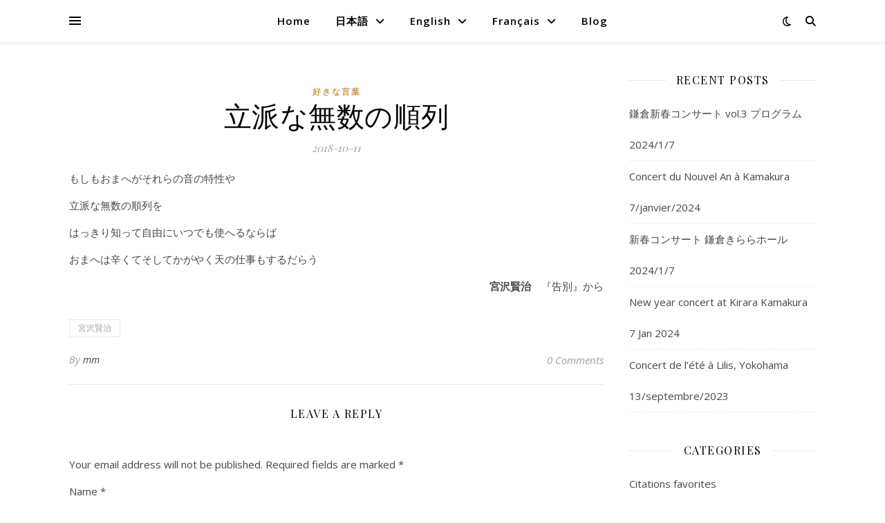

--- FILE ---
content_type: text/html; charset=UTF-8
request_url: http://motoyamiyauchi.wanote.org/%E7%AB%8B%E6%B4%BE%E3%81%AA%E7%84%A1%E6%95%B0%E3%81%AE%E9%A0%86%E5%88%97/
body_size: 12004
content:
<!DOCTYPE html>
<html lang="en-US">
<head>
	<meta charset="UTF-8">
	<meta name="viewport" content="width=device-width, initial-scale=1.0" />
	<link rel="profile" href="https://gmpg.org/xfn/11">

<title>立派な無数の順列 &#8211; Motoya Miyauchi　宮内基弥</title>
<meta name='robots' content='max-image-preview:large' />
<link rel='dns-prefetch' href='//fonts.googleapis.com' />
<link rel="alternate" type="application/rss+xml" title="Motoya Miyauchi　宮内基弥 &raquo; Feed" href="http://motoyamiyauchi.wanote.org/feed/" />
<link rel="alternate" type="application/rss+xml" title="Motoya Miyauchi　宮内基弥 &raquo; Comments Feed" href="http://motoyamiyauchi.wanote.org/comments/feed/" />
<link rel="alternate" type="application/rss+xml" title="Motoya Miyauchi　宮内基弥 &raquo; 立派な無数の順列 Comments Feed" href="http://motoyamiyauchi.wanote.org/%e7%ab%8b%e6%b4%be%e3%81%aa%e7%84%a1%e6%95%b0%e3%81%ae%e9%a0%86%e5%88%97/feed/" />
<script type="text/javascript">
window._wpemojiSettings = {"baseUrl":"https:\/\/s.w.org\/images\/core\/emoji\/14.0.0\/72x72\/","ext":".png","svgUrl":"https:\/\/s.w.org\/images\/core\/emoji\/14.0.0\/svg\/","svgExt":".svg","source":{"concatemoji":"http:\/\/motoyamiyauchi.wanote.org\/wp-includes\/js\/wp-emoji-release.min.js?ver=6.3.7"}};
/*! This file is auto-generated */
!function(i,n){var o,s,e;function c(e){try{var t={supportTests:e,timestamp:(new Date).valueOf()};sessionStorage.setItem(o,JSON.stringify(t))}catch(e){}}function p(e,t,n){e.clearRect(0,0,e.canvas.width,e.canvas.height),e.fillText(t,0,0);var t=new Uint32Array(e.getImageData(0,0,e.canvas.width,e.canvas.height).data),r=(e.clearRect(0,0,e.canvas.width,e.canvas.height),e.fillText(n,0,0),new Uint32Array(e.getImageData(0,0,e.canvas.width,e.canvas.height).data));return t.every(function(e,t){return e===r[t]})}function u(e,t,n){switch(t){case"flag":return n(e,"\ud83c\udff3\ufe0f\u200d\u26a7\ufe0f","\ud83c\udff3\ufe0f\u200b\u26a7\ufe0f")?!1:!n(e,"\ud83c\uddfa\ud83c\uddf3","\ud83c\uddfa\u200b\ud83c\uddf3")&&!n(e,"\ud83c\udff4\udb40\udc67\udb40\udc62\udb40\udc65\udb40\udc6e\udb40\udc67\udb40\udc7f","\ud83c\udff4\u200b\udb40\udc67\u200b\udb40\udc62\u200b\udb40\udc65\u200b\udb40\udc6e\u200b\udb40\udc67\u200b\udb40\udc7f");case"emoji":return!n(e,"\ud83e\udef1\ud83c\udffb\u200d\ud83e\udef2\ud83c\udfff","\ud83e\udef1\ud83c\udffb\u200b\ud83e\udef2\ud83c\udfff")}return!1}function f(e,t,n){var r="undefined"!=typeof WorkerGlobalScope&&self instanceof WorkerGlobalScope?new OffscreenCanvas(300,150):i.createElement("canvas"),a=r.getContext("2d",{willReadFrequently:!0}),o=(a.textBaseline="top",a.font="600 32px Arial",{});return e.forEach(function(e){o[e]=t(a,e,n)}),o}function t(e){var t=i.createElement("script");t.src=e,t.defer=!0,i.head.appendChild(t)}"undefined"!=typeof Promise&&(o="wpEmojiSettingsSupports",s=["flag","emoji"],n.supports={everything:!0,everythingExceptFlag:!0},e=new Promise(function(e){i.addEventListener("DOMContentLoaded",e,{once:!0})}),new Promise(function(t){var n=function(){try{var e=JSON.parse(sessionStorage.getItem(o));if("object"==typeof e&&"number"==typeof e.timestamp&&(new Date).valueOf()<e.timestamp+604800&&"object"==typeof e.supportTests)return e.supportTests}catch(e){}return null}();if(!n){if("undefined"!=typeof Worker&&"undefined"!=typeof OffscreenCanvas&&"undefined"!=typeof URL&&URL.createObjectURL&&"undefined"!=typeof Blob)try{var e="postMessage("+f.toString()+"("+[JSON.stringify(s),u.toString(),p.toString()].join(",")+"));",r=new Blob([e],{type:"text/javascript"}),a=new Worker(URL.createObjectURL(r),{name:"wpTestEmojiSupports"});return void(a.onmessage=function(e){c(n=e.data),a.terminate(),t(n)})}catch(e){}c(n=f(s,u,p))}t(n)}).then(function(e){for(var t in e)n.supports[t]=e[t],n.supports.everything=n.supports.everything&&n.supports[t],"flag"!==t&&(n.supports.everythingExceptFlag=n.supports.everythingExceptFlag&&n.supports[t]);n.supports.everythingExceptFlag=n.supports.everythingExceptFlag&&!n.supports.flag,n.DOMReady=!1,n.readyCallback=function(){n.DOMReady=!0}}).then(function(){return e}).then(function(){var e;n.supports.everything||(n.readyCallback(),(e=n.source||{}).concatemoji?t(e.concatemoji):e.wpemoji&&e.twemoji&&(t(e.twemoji),t(e.wpemoji)))}))}((window,document),window._wpemojiSettings);
</script>
<style type="text/css">
img.wp-smiley,
img.emoji {
	display: inline !important;
	border: none !important;
	box-shadow: none !important;
	height: 1em !important;
	width: 1em !important;
	margin: 0 0.07em !important;
	vertical-align: -0.1em !important;
	background: none !important;
	padding: 0 !important;
}
</style>
	<link rel='stylesheet' id='wp-block-library-css' href='http://motoyamiyauchi.wanote.org/wp-includes/css/dist/block-library/style.min.css?ver=6.3.7' type='text/css' media='all' />
<style id='classic-theme-styles-inline-css' type='text/css'>
/*! This file is auto-generated */
.wp-block-button__link{color:#fff;background-color:#32373c;border-radius:9999px;box-shadow:none;text-decoration:none;padding:calc(.667em + 2px) calc(1.333em + 2px);font-size:1.125em}.wp-block-file__button{background:#32373c;color:#fff;text-decoration:none}
</style>
<style id='global-styles-inline-css' type='text/css'>
body{--wp--preset--color--black: #000000;--wp--preset--color--cyan-bluish-gray: #abb8c3;--wp--preset--color--white: #ffffff;--wp--preset--color--pale-pink: #f78da7;--wp--preset--color--vivid-red: #cf2e2e;--wp--preset--color--luminous-vivid-orange: #ff6900;--wp--preset--color--luminous-vivid-amber: #fcb900;--wp--preset--color--light-green-cyan: #7bdcb5;--wp--preset--color--vivid-green-cyan: #00d084;--wp--preset--color--pale-cyan-blue: #8ed1fc;--wp--preset--color--vivid-cyan-blue: #0693e3;--wp--preset--color--vivid-purple: #9b51e0;--wp--preset--gradient--vivid-cyan-blue-to-vivid-purple: linear-gradient(135deg,rgba(6,147,227,1) 0%,rgb(155,81,224) 100%);--wp--preset--gradient--light-green-cyan-to-vivid-green-cyan: linear-gradient(135deg,rgb(122,220,180) 0%,rgb(0,208,130) 100%);--wp--preset--gradient--luminous-vivid-amber-to-luminous-vivid-orange: linear-gradient(135deg,rgba(252,185,0,1) 0%,rgba(255,105,0,1) 100%);--wp--preset--gradient--luminous-vivid-orange-to-vivid-red: linear-gradient(135deg,rgba(255,105,0,1) 0%,rgb(207,46,46) 100%);--wp--preset--gradient--very-light-gray-to-cyan-bluish-gray: linear-gradient(135deg,rgb(238,238,238) 0%,rgb(169,184,195) 100%);--wp--preset--gradient--cool-to-warm-spectrum: linear-gradient(135deg,rgb(74,234,220) 0%,rgb(151,120,209) 20%,rgb(207,42,186) 40%,rgb(238,44,130) 60%,rgb(251,105,98) 80%,rgb(254,248,76) 100%);--wp--preset--gradient--blush-light-purple: linear-gradient(135deg,rgb(255,206,236) 0%,rgb(152,150,240) 100%);--wp--preset--gradient--blush-bordeaux: linear-gradient(135deg,rgb(254,205,165) 0%,rgb(254,45,45) 50%,rgb(107,0,62) 100%);--wp--preset--gradient--luminous-dusk: linear-gradient(135deg,rgb(255,203,112) 0%,rgb(199,81,192) 50%,rgb(65,88,208) 100%);--wp--preset--gradient--pale-ocean: linear-gradient(135deg,rgb(255,245,203) 0%,rgb(182,227,212) 50%,rgb(51,167,181) 100%);--wp--preset--gradient--electric-grass: linear-gradient(135deg,rgb(202,248,128) 0%,rgb(113,206,126) 100%);--wp--preset--gradient--midnight: linear-gradient(135deg,rgb(2,3,129) 0%,rgb(40,116,252) 100%);--wp--preset--font-size--small: 13px;--wp--preset--font-size--medium: 20px;--wp--preset--font-size--large: 36px;--wp--preset--font-size--x-large: 42px;--wp--preset--spacing--20: 0.44rem;--wp--preset--spacing--30: 0.67rem;--wp--preset--spacing--40: 1rem;--wp--preset--spacing--50: 1.5rem;--wp--preset--spacing--60: 2.25rem;--wp--preset--spacing--70: 3.38rem;--wp--preset--spacing--80: 5.06rem;--wp--preset--shadow--natural: 6px 6px 9px rgba(0, 0, 0, 0.2);--wp--preset--shadow--deep: 12px 12px 50px rgba(0, 0, 0, 0.4);--wp--preset--shadow--sharp: 6px 6px 0px rgba(0, 0, 0, 0.2);--wp--preset--shadow--outlined: 6px 6px 0px -3px rgba(255, 255, 255, 1), 6px 6px rgba(0, 0, 0, 1);--wp--preset--shadow--crisp: 6px 6px 0px rgba(0, 0, 0, 1);}:where(.is-layout-flex){gap: 0.5em;}:where(.is-layout-grid){gap: 0.5em;}body .is-layout-flow > .alignleft{float: left;margin-inline-start: 0;margin-inline-end: 2em;}body .is-layout-flow > .alignright{float: right;margin-inline-start: 2em;margin-inline-end: 0;}body .is-layout-flow > .aligncenter{margin-left: auto !important;margin-right: auto !important;}body .is-layout-constrained > .alignleft{float: left;margin-inline-start: 0;margin-inline-end: 2em;}body .is-layout-constrained > .alignright{float: right;margin-inline-start: 2em;margin-inline-end: 0;}body .is-layout-constrained > .aligncenter{margin-left: auto !important;margin-right: auto !important;}body .is-layout-constrained > :where(:not(.alignleft):not(.alignright):not(.alignfull)){max-width: var(--wp--style--global--content-size);margin-left: auto !important;margin-right: auto !important;}body .is-layout-constrained > .alignwide{max-width: var(--wp--style--global--wide-size);}body .is-layout-flex{display: flex;}body .is-layout-flex{flex-wrap: wrap;align-items: center;}body .is-layout-flex > *{margin: 0;}body .is-layout-grid{display: grid;}body .is-layout-grid > *{margin: 0;}:where(.wp-block-columns.is-layout-flex){gap: 2em;}:where(.wp-block-columns.is-layout-grid){gap: 2em;}:where(.wp-block-post-template.is-layout-flex){gap: 1.25em;}:where(.wp-block-post-template.is-layout-grid){gap: 1.25em;}.has-black-color{color: var(--wp--preset--color--black) !important;}.has-cyan-bluish-gray-color{color: var(--wp--preset--color--cyan-bluish-gray) !important;}.has-white-color{color: var(--wp--preset--color--white) !important;}.has-pale-pink-color{color: var(--wp--preset--color--pale-pink) !important;}.has-vivid-red-color{color: var(--wp--preset--color--vivid-red) !important;}.has-luminous-vivid-orange-color{color: var(--wp--preset--color--luminous-vivid-orange) !important;}.has-luminous-vivid-amber-color{color: var(--wp--preset--color--luminous-vivid-amber) !important;}.has-light-green-cyan-color{color: var(--wp--preset--color--light-green-cyan) !important;}.has-vivid-green-cyan-color{color: var(--wp--preset--color--vivid-green-cyan) !important;}.has-pale-cyan-blue-color{color: var(--wp--preset--color--pale-cyan-blue) !important;}.has-vivid-cyan-blue-color{color: var(--wp--preset--color--vivid-cyan-blue) !important;}.has-vivid-purple-color{color: var(--wp--preset--color--vivid-purple) !important;}.has-black-background-color{background-color: var(--wp--preset--color--black) !important;}.has-cyan-bluish-gray-background-color{background-color: var(--wp--preset--color--cyan-bluish-gray) !important;}.has-white-background-color{background-color: var(--wp--preset--color--white) !important;}.has-pale-pink-background-color{background-color: var(--wp--preset--color--pale-pink) !important;}.has-vivid-red-background-color{background-color: var(--wp--preset--color--vivid-red) !important;}.has-luminous-vivid-orange-background-color{background-color: var(--wp--preset--color--luminous-vivid-orange) !important;}.has-luminous-vivid-amber-background-color{background-color: var(--wp--preset--color--luminous-vivid-amber) !important;}.has-light-green-cyan-background-color{background-color: var(--wp--preset--color--light-green-cyan) !important;}.has-vivid-green-cyan-background-color{background-color: var(--wp--preset--color--vivid-green-cyan) !important;}.has-pale-cyan-blue-background-color{background-color: var(--wp--preset--color--pale-cyan-blue) !important;}.has-vivid-cyan-blue-background-color{background-color: var(--wp--preset--color--vivid-cyan-blue) !important;}.has-vivid-purple-background-color{background-color: var(--wp--preset--color--vivid-purple) !important;}.has-black-border-color{border-color: var(--wp--preset--color--black) !important;}.has-cyan-bluish-gray-border-color{border-color: var(--wp--preset--color--cyan-bluish-gray) !important;}.has-white-border-color{border-color: var(--wp--preset--color--white) !important;}.has-pale-pink-border-color{border-color: var(--wp--preset--color--pale-pink) !important;}.has-vivid-red-border-color{border-color: var(--wp--preset--color--vivid-red) !important;}.has-luminous-vivid-orange-border-color{border-color: var(--wp--preset--color--luminous-vivid-orange) !important;}.has-luminous-vivid-amber-border-color{border-color: var(--wp--preset--color--luminous-vivid-amber) !important;}.has-light-green-cyan-border-color{border-color: var(--wp--preset--color--light-green-cyan) !important;}.has-vivid-green-cyan-border-color{border-color: var(--wp--preset--color--vivid-green-cyan) !important;}.has-pale-cyan-blue-border-color{border-color: var(--wp--preset--color--pale-cyan-blue) !important;}.has-vivid-cyan-blue-border-color{border-color: var(--wp--preset--color--vivid-cyan-blue) !important;}.has-vivid-purple-border-color{border-color: var(--wp--preset--color--vivid-purple) !important;}.has-vivid-cyan-blue-to-vivid-purple-gradient-background{background: var(--wp--preset--gradient--vivid-cyan-blue-to-vivid-purple) !important;}.has-light-green-cyan-to-vivid-green-cyan-gradient-background{background: var(--wp--preset--gradient--light-green-cyan-to-vivid-green-cyan) !important;}.has-luminous-vivid-amber-to-luminous-vivid-orange-gradient-background{background: var(--wp--preset--gradient--luminous-vivid-amber-to-luminous-vivid-orange) !important;}.has-luminous-vivid-orange-to-vivid-red-gradient-background{background: var(--wp--preset--gradient--luminous-vivid-orange-to-vivid-red) !important;}.has-very-light-gray-to-cyan-bluish-gray-gradient-background{background: var(--wp--preset--gradient--very-light-gray-to-cyan-bluish-gray) !important;}.has-cool-to-warm-spectrum-gradient-background{background: var(--wp--preset--gradient--cool-to-warm-spectrum) !important;}.has-blush-light-purple-gradient-background{background: var(--wp--preset--gradient--blush-light-purple) !important;}.has-blush-bordeaux-gradient-background{background: var(--wp--preset--gradient--blush-bordeaux) !important;}.has-luminous-dusk-gradient-background{background: var(--wp--preset--gradient--luminous-dusk) !important;}.has-pale-ocean-gradient-background{background: var(--wp--preset--gradient--pale-ocean) !important;}.has-electric-grass-gradient-background{background: var(--wp--preset--gradient--electric-grass) !important;}.has-midnight-gradient-background{background: var(--wp--preset--gradient--midnight) !important;}.has-small-font-size{font-size: var(--wp--preset--font-size--small) !important;}.has-medium-font-size{font-size: var(--wp--preset--font-size--medium) !important;}.has-large-font-size{font-size: var(--wp--preset--font-size--large) !important;}.has-x-large-font-size{font-size: var(--wp--preset--font-size--x-large) !important;}
.wp-block-navigation a:where(:not(.wp-element-button)){color: inherit;}
:where(.wp-block-post-template.is-layout-flex){gap: 1.25em;}:where(.wp-block-post-template.is-layout-grid){gap: 1.25em;}
:where(.wp-block-columns.is-layout-flex){gap: 2em;}:where(.wp-block-columns.is-layout-grid){gap: 2em;}
.wp-block-pullquote{font-size: 1.5em;line-height: 1.6;}
</style>
<link rel='stylesheet' id='ashe-style-css' href='http://motoyamiyauchi.wanote.org/wp-content/themes/ashe/style.css?ver=1.9.7' type='text/css' media='all' />
<link rel='stylesheet' id='fontawesome-css' href='http://motoyamiyauchi.wanote.org/wp-content/themes/ashe/assets/css/fontawesome.min.css?ver=6.3.7' type='text/css' media='all' />
<link rel='stylesheet' id='fontello-css' href='http://motoyamiyauchi.wanote.org/wp-content/themes/ashe/assets/css/fontello.css?ver=6.3.7' type='text/css' media='all' />
<link rel='stylesheet' id='slick-css' href='http://motoyamiyauchi.wanote.org/wp-content/themes/ashe/assets/css/slick.css?ver=6.3.7' type='text/css' media='all' />
<link rel='stylesheet' id='scrollbar-css' href='http://motoyamiyauchi.wanote.org/wp-content/themes/ashe/assets/css/perfect-scrollbar.css?ver=6.3.7' type='text/css' media='all' />
<link rel='stylesheet' id='ashe-responsive-css' href='http://motoyamiyauchi.wanote.org/wp-content/themes/ashe/assets/css/responsive.css?ver=1.9.7' type='text/css' media='all' />
<link rel='stylesheet' id='ashe-playfair-font-css' href='//fonts.googleapis.com/css?family=Playfair+Display%3A400%2C700&#038;ver=1.0.0' type='text/css' media='all' />
<link rel='stylesheet' id='ashe-opensans-font-css' href='//fonts.googleapis.com/css?family=Open+Sans%3A400italic%2C400%2C600italic%2C600%2C700italic%2C700&#038;ver=1.0.0' type='text/css' media='all' />
<script type='text/javascript' src='http://motoyamiyauchi.wanote.org/wp-includes/js/jquery/jquery.min.js?ver=3.7.0' id='jquery-core-js'></script>
<script type='text/javascript' src='http://motoyamiyauchi.wanote.org/wp-includes/js/jquery/jquery-migrate.min.js?ver=3.4.1' id='jquery-migrate-js'></script>
<link rel="https://api.w.org/" href="http://motoyamiyauchi.wanote.org/wp-json/" /><link rel="alternate" type="application/json" href="http://motoyamiyauchi.wanote.org/wp-json/wp/v2/posts/225" /><link rel="EditURI" type="application/rsd+xml" title="RSD" href="http://motoyamiyauchi.wanote.org/xmlrpc.php?rsd" />
<meta name="generator" content="WordPress 6.3.7" />
<link rel="canonical" href="http://motoyamiyauchi.wanote.org/%e7%ab%8b%e6%b4%be%e3%81%aa%e7%84%a1%e6%95%b0%e3%81%ae%e9%a0%86%e5%88%97/" />
<link rel='shortlink' href='http://motoyamiyauchi.wanote.org/?p=225' />
<link rel="alternate" type="application/json+oembed" href="http://motoyamiyauchi.wanote.org/wp-json/oembed/1.0/embed?url=http%3A%2F%2Fmotoyamiyauchi.wanote.org%2F%25e7%25ab%258b%25e6%25b4%25be%25e3%2581%25aa%25e7%2584%25a1%25e6%2595%25b0%25e3%2581%25ae%25e9%25a0%2586%25e5%2588%2597%2F" />
<link rel="alternate" type="text/xml+oembed" href="http://motoyamiyauchi.wanote.org/wp-json/oembed/1.0/embed?url=http%3A%2F%2Fmotoyamiyauchi.wanote.org%2F%25e7%25ab%258b%25e6%25b4%25be%25e3%2581%25aa%25e7%2584%25a1%25e6%2595%25b0%25e3%2581%25ae%25e9%25a0%2586%25e5%2588%2597%2F&#038;format=xml" />
<link rel="pingback" href="http://motoyamiyauchi.wanote.org/xmlrpc.php">
<style id="ashe_dynamic_css">body {background-color: #ffffff;}#top-bar {background-color: #ffffff;}#top-bar a {color: #000000;}#top-bar a:hover,#top-bar li.current-menu-item > a,#top-bar li.current-menu-ancestor > a,#top-bar .sub-menu li.current-menu-item > a,#top-bar .sub-menu li.current-menu-ancestor> a {color: #ca9b52;}#top-menu .sub-menu,#top-menu .sub-menu a {background-color: #ffffff;border-color: rgba(0,0,0, 0.05);}@media screen and ( max-width: 979px ) {.top-bar-socials {float: none !important;}.top-bar-socials a {line-height: 40px !important;}}.header-logo a,.site-description {color: #111;}.entry-header {background-color: #ffffff;}#main-nav {background-color: #ffffff;box-shadow: 0px 1px 5px rgba(0,0,0, 0.1);}#featured-links h6 {background-color: rgba(255,255,255, 0.85);color: #000000;}#main-nav a,#main-nav i,#main-nav #s {color: #000000;}.main-nav-sidebar span,.sidebar-alt-close-btn span {background-color: #000000;}#main-nav a:hover,#main-nav i:hover,#main-nav li.current-menu-item > a,#main-nav li.current-menu-ancestor > a,#main-nav .sub-menu li.current-menu-item > a,#main-nav .sub-menu li.current-menu-ancestor> a {color: #ca9b52;}.main-nav-sidebar:hover span {background-color: #ca9b52;}#main-menu .sub-menu,#main-menu .sub-menu a {background-color: #ffffff;border-color: rgba(0,0,0, 0.05);}#main-nav #s {background-color: #ffffff;}#main-nav #s::-webkit-input-placeholder { /* Chrome/Opera/Safari */color: rgba(0,0,0, 0.7);}#main-nav #s::-moz-placeholder { /* Firefox 19+ */color: rgba(0,0,0, 0.7);}#main-nav #s:-ms-input-placeholder { /* IE 10+ */color: rgba(0,0,0, 0.7);}#main-nav #s:-moz-placeholder { /* Firefox 18- */color: rgba(0,0,0, 0.7);}/* Background */.sidebar-alt,#featured-links,.main-content,.featured-slider-area,.page-content select,.page-content input,.page-content textarea {background-color: #ffffff;}/* Text */.page-content,.page-content select,.page-content input,.page-content textarea,.page-content .post-author a,.page-content .ashe-widget a,.page-content .comment-author {color: #464646;}/* Title */.page-content h1,.page-content h2,.page-content h3,.page-content h4,.page-content h5,.page-content h6,.page-content .post-title a,.page-content .author-description h4 a,.page-content .related-posts h4 a,.page-content .blog-pagination .previous-page a,.page-content .blog-pagination .next-page a,blockquote,.page-content .post-share a {color: #030303;}.page-content .post-title a:hover {color: rgba(3,3,3, 0.75);}/* Meta */.page-content .post-date,.page-content .post-comments,.page-content .post-author,.page-content [data-layout*="list"] .post-author a,.page-content .related-post-date,.page-content .comment-meta a,.page-content .author-share a,.page-content .post-tags a,.page-content .tagcloud a,.widget_categories li,.widget_archive li,.ahse-subscribe-box p,.rpwwt-post-author,.rpwwt-post-categories,.rpwwt-post-date,.rpwwt-post-comments-number {color: #a1a1a1;}.page-content input::-webkit-input-placeholder { /* Chrome/Opera/Safari */color: #a1a1a1;}.page-content input::-moz-placeholder { /* Firefox 19+ */color: #a1a1a1;}.page-content input:-ms-input-placeholder { /* IE 10+ */color: #a1a1a1;}.page-content input:-moz-placeholder { /* Firefox 18- */color: #a1a1a1;}/* Accent */a,.post-categories,.page-content .ashe-widget.widget_text a {color: #ca9b52;}/* Disable TMP.page-content .elementor a,.page-content .elementor a:hover {color: inherit;}*/.ps-container > .ps-scrollbar-y-rail > .ps-scrollbar-y {background: #ca9b52;}a:not(.header-logo-a):hover {color: rgba(202,155,82, 0.8);}blockquote {border-color: #ca9b52;}/* Selection */::-moz-selection {color: #ffffff;background: #ca9b52;}::selection {color: #ffffff;background: #ca9b52;}/* Border */.page-content .post-footer,[data-layout*="list"] .blog-grid > li,.page-content .author-description,.page-content .related-posts,.page-content .entry-comments,.page-content .ashe-widget li,.page-content #wp-calendar,.page-content #wp-calendar caption,.page-content #wp-calendar tbody td,.page-content .widget_nav_menu li a,.page-content .tagcloud a,.page-content select,.page-content input,.page-content textarea,.widget-title h2:before,.widget-title h2:after,.post-tags a,.gallery-caption,.wp-caption-text,table tr,table th,table td,pre,.category-description {border-color: #e8e8e8;}hr {background-color: #e8e8e8;}/* Buttons */.widget_search i,.widget_search #searchsubmit,.wp-block-search button,.single-navigation i,.page-content .submit,.page-content .blog-pagination.numeric a,.page-content .blog-pagination.load-more a,.page-content .ashe-subscribe-box input[type="submit"],.page-content .widget_wysija input[type="submit"],.page-content .post-password-form input[type="submit"],.page-content .wpcf7 [type="submit"] {color: #ffffff;background-color: #333333;}.single-navigation i:hover,.page-content .submit:hover,.ashe-boxed-style .page-content .submit:hover,.page-content .blog-pagination.numeric a:hover,.ashe-boxed-style .page-content .blog-pagination.numeric a:hover,.page-content .blog-pagination.numeric span,.page-content .blog-pagination.load-more a:hover,.page-content .ashe-subscribe-box input[type="submit"]:hover,.page-content .widget_wysija input[type="submit"]:hover,.page-content .post-password-form input[type="submit"]:hover,.page-content .wpcf7 [type="submit"]:hover {color: #ffffff;background-color: #ca9b52;}/* Image Overlay */.image-overlay,#infscr-loading,.page-content h4.image-overlay {color: #ffffff;background-color: rgba(73,73,73, 0.3);}.image-overlay a,.post-slider .prev-arrow,.post-slider .next-arrow,.page-content .image-overlay a,#featured-slider .slick-arrow,#featured-slider .slider-dots {color: #ffffff;}.slide-caption {background: rgba(255,255,255, 0.95);}#featured-slider .slick-active {background: #ffffff;}#page-footer,#page-footer select,#page-footer input,#page-footer textarea {background-color: #f6f6f6;color: #333333;}#page-footer,#page-footer a,#page-footer select,#page-footer input,#page-footer textarea {color: #333333;}#page-footer #s::-webkit-input-placeholder { /* Chrome/Opera/Safari */color: #333333;}#page-footer #s::-moz-placeholder { /* Firefox 19+ */color: #333333;}#page-footer #s:-ms-input-placeholder { /* IE 10+ */color: #333333;}#page-footer #s:-moz-placeholder { /* Firefox 18- */color: #333333;}/* Title */#page-footer h1,#page-footer h2,#page-footer h3,#page-footer h4,#page-footer h5,#page-footer h6 {color: #111111;}#page-footer a:hover {color: #ca9b52;}/* Border */#page-footer a,#page-footer .ashe-widget li,#page-footer #wp-calendar,#page-footer #wp-calendar caption,#page-footer #wp-calendar tbody td,#page-footer .widget_nav_menu li a,#page-footer select,#page-footer input,#page-footer textarea,#page-footer .widget-title h2:before,#page-footer .widget-title h2:after,.footer-widgets {border-color: #e0dbdb;}#page-footer hr {background-color: #e0dbdb;}.ashe-preloader-wrap {background-color: #ffffff;}@media screen and ( max-width: 768px ) {#featured-links {display: none;}}@media screen and ( max-width: 640px ) {.related-posts {display: none;}}.header-logo a {font-family: 'Open Sans';}#top-menu li a {font-family: 'Open Sans';}#main-menu li a {font-family: 'Open Sans';}#mobile-menu li,.mobile-menu-btn a {font-family: 'Open Sans';}.boxed-wrapper {max-width: 1160px;}.sidebar-alt {max-width: 340px;left: -340px; padding: 85px 35px 0px;}.sidebar-left,.sidebar-right {width: 307px;}.main-container {width: calc(100% - 307px);width: -webkit-calc(100% - 307px);}#top-bar > div,#main-nav > div,#featured-links,.main-content,.page-footer-inner,.featured-slider-area.boxed-wrapper {padding-left: 40px;padding-right: 40px;}#top-menu {float: left;}.top-bar-socials {float: right;}.entry-header {height: 500px;background-image:url(http://motoyamiyauchi.wanote.org/wp-content/themes/ashe/assets/images/ashe_bg.jpg);background-size: initial;}.logo-img {max-width: 500px;}.mini-logo a {max-width: 70px;}#main-nav {text-align: center;}.main-nav-sidebar {position: absolute;top: 0px;left: 40px;z-index: 1;}.main-nav-icons {position: absolute;top: 0px;right: 40px;z-index: 2;}.mini-logo {position: absolute;left: auto;top: 0;}.main-nav-sidebar ~ .mini-logo {margin-left: 30px;}#featured-links .featured-link {margin-right: 20px;}#featured-links .featured-link:last-of-type {margin-right: 0;}#featured-links .featured-link {width: calc( (100% - -20px) / 0 - 1px);width: -webkit-calc( (100% - -20px) / 0- 1px);}.featured-link:nth-child(1) .cv-inner {display: none;}.featured-link:nth-child(2) .cv-inner {display: none;}.featured-link:nth-child(3) .cv-inner {display: none;}.blog-grid > li {width: 100%;margin-bottom: 30px;}.sidebar-right {padding-left: 37px;}.footer-widgets > .ashe-widget {width: 30%;margin-right: 5%;}.footer-widgets > .ashe-widget:nth-child(3n+3) {margin-right: 0;}.footer-widgets > .ashe-widget:nth-child(3n+4) {clear: both;}.copyright-info {float: right;}.footer-socials {float: left;}.woocommerce div.product .stock,.woocommerce div.product p.price,.woocommerce div.product span.price,.woocommerce ul.products li.product .price,.woocommerce-Reviews .woocommerce-review__author,.woocommerce form .form-row .required,.woocommerce form .form-row.woocommerce-invalid label,.woocommerce .page-content div.product .woocommerce-tabs ul.tabs li a {color: #464646;}.woocommerce a.remove:hover {color: #464646 !important;}.woocommerce a.remove,.woocommerce .product_meta,.page-content .woocommerce-breadcrumb,.page-content .woocommerce-review-link,.page-content .woocommerce-breadcrumb a,.page-content .woocommerce-MyAccount-navigation-link a,.woocommerce .woocommerce-info:before,.woocommerce .page-content .woocommerce-result-count,.woocommerce-page .page-content .woocommerce-result-count,.woocommerce-Reviews .woocommerce-review__published-date,.woocommerce .product_list_widget .quantity,.woocommerce .widget_products .amount,.woocommerce .widget_price_filter .price_slider_amount,.woocommerce .widget_recently_viewed_products .amount,.woocommerce .widget_top_rated_products .amount,.woocommerce .widget_recent_reviews .reviewer {color: #a1a1a1;}.woocommerce a.remove {color: #a1a1a1 !important;}p.demo_store,.woocommerce-store-notice,.woocommerce span.onsale { background-color: #ca9b52;}.woocommerce .star-rating::before,.woocommerce .star-rating span::before,.woocommerce .page-content ul.products li.product .button,.page-content .woocommerce ul.products li.product .button,.page-content .woocommerce-MyAccount-navigation-link.is-active a,.page-content .woocommerce-MyAccount-navigation-link a:hover { color: #ca9b52;}.woocommerce form.login,.woocommerce form.register,.woocommerce-account fieldset,.woocommerce form.checkout_coupon,.woocommerce .woocommerce-info,.woocommerce .woocommerce-error,.woocommerce .woocommerce-message,.woocommerce .widget_shopping_cart .total,.woocommerce.widget_shopping_cart .total,.woocommerce-Reviews .comment_container,.woocommerce-cart #payment ul.payment_methods,#add_payment_method #payment ul.payment_methods,.woocommerce-checkout #payment ul.payment_methods,.woocommerce div.product .woocommerce-tabs ul.tabs::before,.woocommerce div.product .woocommerce-tabs ul.tabs::after,.woocommerce div.product .woocommerce-tabs ul.tabs li,.woocommerce .woocommerce-MyAccount-navigation-link,.select2-container--default .select2-selection--single {border-color: #e8e8e8;}.woocommerce-cart #payment,#add_payment_method #payment,.woocommerce-checkout #payment,.woocommerce .woocommerce-info,.woocommerce .woocommerce-error,.woocommerce .woocommerce-message,.woocommerce div.product .woocommerce-tabs ul.tabs li {background-color: rgba(232,232,232, 0.3);}.woocommerce-cart #payment div.payment_box::before,#add_payment_method #payment div.payment_box::before,.woocommerce-checkout #payment div.payment_box::before {border-color: rgba(232,232,232, 0.5);}.woocommerce-cart #payment div.payment_box,#add_payment_method #payment div.payment_box,.woocommerce-checkout #payment div.payment_box {background-color: rgba(232,232,232, 0.5);}.page-content .woocommerce input.button,.page-content .woocommerce a.button,.page-content .woocommerce a.button.alt,.page-content .woocommerce button.button.alt,.page-content .woocommerce input.button.alt,.page-content .woocommerce #respond input#submit.alt,.woocommerce .page-content .widget_product_search input[type="submit"],.woocommerce .page-content .woocommerce-message .button,.woocommerce .page-content a.button.alt,.woocommerce .page-content button.button.alt,.woocommerce .page-content #respond input#submit,.woocommerce .page-content .widget_price_filter .button,.woocommerce .page-content .woocommerce-message .button,.woocommerce-page .page-content .woocommerce-message .button,.woocommerce .page-content nav.woocommerce-pagination ul li a,.woocommerce .page-content nav.woocommerce-pagination ul li span {color: #ffffff;background-color: #333333;}.page-content .woocommerce input.button:hover,.page-content .woocommerce a.button:hover,.page-content .woocommerce a.button.alt:hover,.ashe-boxed-style .page-content .woocommerce a.button.alt:hover,.page-content .woocommerce button.button.alt:hover,.page-content .woocommerce input.button.alt:hover,.page-content .woocommerce #respond input#submit.alt:hover,.woocommerce .page-content .woocommerce-message .button:hover,.woocommerce .page-content a.button.alt:hover,.woocommerce .page-content button.button.alt:hover,.ashe-boxed-style.woocommerce .page-content button.button.alt:hover,.ashe-boxed-style.woocommerce .page-content #respond input#submit:hover,.woocommerce .page-content #respond input#submit:hover,.woocommerce .page-content .widget_price_filter .button:hover,.woocommerce .page-content .woocommerce-message .button:hover,.woocommerce-page .page-content .woocommerce-message .button:hover,.woocommerce .page-content nav.woocommerce-pagination ul li a:hover,.woocommerce .page-content nav.woocommerce-pagination ul li span.current {color: #ffffff;background-color: #ca9b52;}.woocommerce .page-content nav.woocommerce-pagination ul li a.prev,.woocommerce .page-content nav.woocommerce-pagination ul li a.next {color: #333333;}.woocommerce .page-content nav.woocommerce-pagination ul li a.prev:hover,.woocommerce .page-content nav.woocommerce-pagination ul li a.next:hover {color: #ca9b52;}.woocommerce .page-content nav.woocommerce-pagination ul li a.prev:after,.woocommerce .page-content nav.woocommerce-pagination ul li a.next:after {color: #ffffff;}.woocommerce .page-content nav.woocommerce-pagination ul li a.prev:hover:after,.woocommerce .page-content nav.woocommerce-pagination ul li a.next:hover:after {color: #ffffff;}.cssload-cube{background-color:#333333;width:9px;height:9px;position:absolute;margin:auto;animation:cssload-cubemove 2s infinite ease-in-out;-o-animation:cssload-cubemove 2s infinite ease-in-out;-ms-animation:cssload-cubemove 2s infinite ease-in-out;-webkit-animation:cssload-cubemove 2s infinite ease-in-out;-moz-animation:cssload-cubemove 2s infinite ease-in-out}.cssload-cube1{left:13px;top:0;animation-delay:.1s;-o-animation-delay:.1s;-ms-animation-delay:.1s;-webkit-animation-delay:.1s;-moz-animation-delay:.1s}.cssload-cube2{left:25px;top:0;animation-delay:.2s;-o-animation-delay:.2s;-ms-animation-delay:.2s;-webkit-animation-delay:.2s;-moz-animation-delay:.2s}.cssload-cube3{left:38px;top:0;animation-delay:.3s;-o-animation-delay:.3s;-ms-animation-delay:.3s;-webkit-animation-delay:.3s;-moz-animation-delay:.3s}.cssload-cube4{left:0;top:13px;animation-delay:.1s;-o-animation-delay:.1s;-ms-animation-delay:.1s;-webkit-animation-delay:.1s;-moz-animation-delay:.1s}.cssload-cube5{left:13px;top:13px;animation-delay:.2s;-o-animation-delay:.2s;-ms-animation-delay:.2s;-webkit-animation-delay:.2s;-moz-animation-delay:.2s}.cssload-cube6{left:25px;top:13px;animation-delay:.3s;-o-animation-delay:.3s;-ms-animation-delay:.3s;-webkit-animation-delay:.3s;-moz-animation-delay:.3s}.cssload-cube7{left:38px;top:13px;animation-delay:.4s;-o-animation-delay:.4s;-ms-animation-delay:.4s;-webkit-animation-delay:.4s;-moz-animation-delay:.4s}.cssload-cube8{left:0;top:25px;animation-delay:.2s;-o-animation-delay:.2s;-ms-animation-delay:.2s;-webkit-animation-delay:.2s;-moz-animation-delay:.2s}.cssload-cube9{left:13px;top:25px;animation-delay:.3s;-o-animation-delay:.3s;-ms-animation-delay:.3s;-webkit-animation-delay:.3s;-moz-animation-delay:.3s}.cssload-cube10{left:25px;top:25px;animation-delay:.4s;-o-animation-delay:.4s;-ms-animation-delay:.4s;-webkit-animation-delay:.4s;-moz-animation-delay:.4s}.cssload-cube11{left:38px;top:25px;animation-delay:.5s;-o-animation-delay:.5s;-ms-animation-delay:.5s;-webkit-animation-delay:.5s;-moz-animation-delay:.5s}.cssload-cube12{left:0;top:38px;animation-delay:.3s;-o-animation-delay:.3s;-ms-animation-delay:.3s;-webkit-animation-delay:.3s;-moz-animation-delay:.3s}.cssload-cube13{left:13px;top:38px;animation-delay:.4s;-o-animation-delay:.4s;-ms-animation-delay:.4s;-webkit-animation-delay:.4s;-moz-animation-delay:.4s}.cssload-cube14{left:25px;top:38px;animation-delay:.5s;-o-animation-delay:.5s;-ms-animation-delay:.5s;-webkit-animation-delay:.5s;-moz-animation-delay:.5s}.cssload-cube15{left:38px;top:38px;animation-delay:.6s;-o-animation-delay:.6s;-ms-animation-delay:.6s;-webkit-animation-delay:.6s;-moz-animation-delay:.6s}.cssload-spinner{margin:auto;width:49px;height:49px;position:relative}@keyframes cssload-cubemove{35%{transform:scale(0.005)}50%{transform:scale(1.7)}65%{transform:scale(0.005)}}@-o-keyframes cssload-cubemove{35%{-o-transform:scale(0.005)}50%{-o-transform:scale(1.7)}65%{-o-transform:scale(0.005)}}@-ms-keyframes cssload-cubemove{35%{-ms-transform:scale(0.005)}50%{-ms-transform:scale(1.7)}65%{-ms-transform:scale(0.005)}}@-webkit-keyframes cssload-cubemove{35%{-webkit-transform:scale(0.005)}50%{-webkit-transform:scale(1.7)}65%{-webkit-transform:scale(0.005)}}@-moz-keyframes cssload-cubemove{35%{-moz-transform:scale(0.005)}50%{-moz-transform:scale(1.7)}65%{-moz-transform:scale(0.005)}}</style><style id="ashe_theme_styles"></style><style type="text/css">.recentcomments a{display:inline !important;padding:0 !important;margin:0 !important;}</style></head>

<body class="post-template-default single single-post postid-225 single-format-standard wp-embed-responsive">
	
	<!-- Preloader -->
	
	<!-- Page Wrapper -->
	<div id="page-wrap">

		<!-- Boxed Wrapper -->
		<div id="page-header" >

		
<div id="main-nav" class="clear-fix">

	<div class="boxed-wrapper">	
		
		<!-- Alt Sidebar Icon -->
				<div class="main-nav-sidebar">
			<div>
				<span></span>
				<span></span>
				<span></span>
			</div>
		</div>
		
		<!-- Mini Logo -->
		
		<!-- Icons -->
		<div class="main-nav-icons">
							<div class="dark-mode-switcher">
					<i class="fa-regular fa-moon" aria-hidden="true"></i>

									</div>
			
						<div class="main-nav-search">
				<i class="fa-solid fa-magnifying-glass"></i>
				<i class="fa-solid fa-xmark"></i>
				<form role="search" method="get" id="searchform" class="clear-fix" action="http://motoyamiyauchi.wanote.org/"><input type="search" name="s" id="s" placeholder="Search..." data-placeholder="Type then hit Enter..." value="" /><i class="fa-solid fa-magnifying-glass"></i><input type="submit" id="searchsubmit" value="st" /></form>			</div>
					</div>

		<nav class="main-menu-container"><ul id="main-menu" class=""><li id="menu-item-200" class="menu-item menu-item-type-post_type menu-item-object-page menu-item-home menu-item-200"><a href="http://motoyamiyauchi.wanote.org/">Home</a></li>
<li id="menu-item-28" class="menu-item menu-item-type-custom menu-item-object-custom menu-item-has-children menu-item-28"><a href="http://motoyamiyauchi.wanote.org/jp/">日本語</a>
<ul class="sub-menu">
	<li id="menu-item-43" class="menu-item menu-item-type-post_type menu-item-object-page menu-item-43"><a href="http://motoyamiyauchi.wanote.org/jp/%e3%83%97%e3%83%ad%e3%83%95%e3%82%a3%e3%83%bc%e3%83%ab/">プロフィール</a></li>
	<li id="menu-item-115" class="menu-item menu-item-type-post_type menu-item-object-page menu-item-115"><a href="http://motoyamiyauchi.wanote.org/jp/%e4%bd%9c%e6%9b%b2/">作曲</a></li>
	<li id="menu-item-165" class="menu-item menu-item-type-taxonomy menu-item-object-category menu-item-165"><a href="http://motoyamiyauchi.wanote.org/category/event-jp/">イヴェント</a></li>
	<li id="menu-item-143" class="menu-item menu-item-type-taxonomy menu-item-object-category menu-item-143"><a href="http://motoyamiyauchi.wanote.org/category/kotobaasobi/">言葉遊び</a></li>
	<li id="menu-item-259" class="menu-item menu-item-type-taxonomy menu-item-object-category menu-item-259"><a href="http://motoyamiyauchi.wanote.org/category/kangae/">考え</a></li>
	<li id="menu-item-224" class="menu-item menu-item-type-taxonomy menu-item-object-category current-post-ancestor current-menu-parent current-post-parent menu-item-224"><a href="http://motoyamiyauchi.wanote.org/category/sukina-kotoba/">好きな言葉</a></li>
</ul>
</li>
<li id="menu-item-29" class="menu-item menu-item-type-custom menu-item-object-custom menu-item-has-children menu-item-29"><a href="http://motoyamiyauchi.wanote.org/en/">English</a>
<ul class="sub-menu">
	<li id="menu-item-133" class="menu-item menu-item-type-post_type menu-item-object-page menu-item-133"><a href="http://motoyamiyauchi.wanote.org/en/profile/">Profile</a></li>
	<li id="menu-item-458" class="menu-item menu-item-type-taxonomy menu-item-object-category menu-item-458"><a href="http://motoyamiyauchi.wanote.org/category/event/">Event</a></li>
	<li id="menu-item-223" class="menu-item menu-item-type-taxonomy menu-item-object-category menu-item-223"><a href="http://motoyamiyauchi.wanote.org/category/favorite-quotes/">Favorite Quotes</a></li>
</ul>
</li>
<li id="menu-item-30" class="menu-item menu-item-type-custom menu-item-object-custom menu-item-has-children menu-item-30"><a href="http://motoyamiyauchi.wanote.org/fr/">Français</a>
<ul class="sub-menu">
	<li id="menu-item-130" class="menu-item menu-item-type-post_type menu-item-object-page menu-item-130"><a href="http://motoyamiyauchi.wanote.org/fr/profil/">Profil</a></li>
	<li id="menu-item-459" class="menu-item menu-item-type-taxonomy menu-item-object-category menu-item-459"><a href="http://motoyamiyauchi.wanote.org/category/evenement/">Événement</a></li>
	<li id="menu-item-102" class="menu-item menu-item-type-taxonomy menu-item-object-category menu-item-102"><a href="http://motoyamiyauchi.wanote.org/category/fiction/">Fiction</a></li>
	<li id="menu-item-222" class="menu-item menu-item-type-taxonomy menu-item-object-category menu-item-222"><a href="http://motoyamiyauchi.wanote.org/category/citations-favorites/">Citations favorites</a></li>
</ul>
</li>
<li id="menu-item-47" class="menu-item menu-item-type-post_type menu-item-object-page current_page_parent menu-item-47"><a href="http://motoyamiyauchi.wanote.org/blog/">Blog</a></li>
</ul></nav>
		<!-- Mobile Menu Button -->
		<span class="mobile-menu-btn">
			<i class="fa-solid fa-chevron-down"></i>		</span>

		<nav class="mobile-menu-container"><ul id="mobile-menu" class=""><li class="menu-item menu-item-type-post_type menu-item-object-page menu-item-home menu-item-200"><a href="http://motoyamiyauchi.wanote.org/">Home</a></li>
<li class="menu-item menu-item-type-custom menu-item-object-custom menu-item-has-children menu-item-28"><a href="http://motoyamiyauchi.wanote.org/jp/">日本語</a>
<ul class="sub-menu">
	<li class="menu-item menu-item-type-post_type menu-item-object-page menu-item-43"><a href="http://motoyamiyauchi.wanote.org/jp/%e3%83%97%e3%83%ad%e3%83%95%e3%82%a3%e3%83%bc%e3%83%ab/">プロフィール</a></li>
	<li class="menu-item menu-item-type-post_type menu-item-object-page menu-item-115"><a href="http://motoyamiyauchi.wanote.org/jp/%e4%bd%9c%e6%9b%b2/">作曲</a></li>
	<li class="menu-item menu-item-type-taxonomy menu-item-object-category menu-item-165"><a href="http://motoyamiyauchi.wanote.org/category/event-jp/">イヴェント</a></li>
	<li class="menu-item menu-item-type-taxonomy menu-item-object-category menu-item-143"><a href="http://motoyamiyauchi.wanote.org/category/kotobaasobi/">言葉遊び</a></li>
	<li class="menu-item menu-item-type-taxonomy menu-item-object-category menu-item-259"><a href="http://motoyamiyauchi.wanote.org/category/kangae/">考え</a></li>
	<li class="menu-item menu-item-type-taxonomy menu-item-object-category current-post-ancestor current-menu-parent current-post-parent menu-item-224"><a href="http://motoyamiyauchi.wanote.org/category/sukina-kotoba/">好きな言葉</a></li>
</ul>
</li>
<li class="menu-item menu-item-type-custom menu-item-object-custom menu-item-has-children menu-item-29"><a href="http://motoyamiyauchi.wanote.org/en/">English</a>
<ul class="sub-menu">
	<li class="menu-item menu-item-type-post_type menu-item-object-page menu-item-133"><a href="http://motoyamiyauchi.wanote.org/en/profile/">Profile</a></li>
	<li class="menu-item menu-item-type-taxonomy menu-item-object-category menu-item-458"><a href="http://motoyamiyauchi.wanote.org/category/event/">Event</a></li>
	<li class="menu-item menu-item-type-taxonomy menu-item-object-category menu-item-223"><a href="http://motoyamiyauchi.wanote.org/category/favorite-quotes/">Favorite Quotes</a></li>
</ul>
</li>
<li class="menu-item menu-item-type-custom menu-item-object-custom menu-item-has-children menu-item-30"><a href="http://motoyamiyauchi.wanote.org/fr/">Français</a>
<ul class="sub-menu">
	<li class="menu-item menu-item-type-post_type menu-item-object-page menu-item-130"><a href="http://motoyamiyauchi.wanote.org/fr/profil/">Profil</a></li>
	<li class="menu-item menu-item-type-taxonomy menu-item-object-category menu-item-459"><a href="http://motoyamiyauchi.wanote.org/category/evenement/">Événement</a></li>
	<li class="menu-item menu-item-type-taxonomy menu-item-object-category menu-item-102"><a href="http://motoyamiyauchi.wanote.org/category/fiction/">Fiction</a></li>
	<li class="menu-item menu-item-type-taxonomy menu-item-object-category menu-item-222"><a href="http://motoyamiyauchi.wanote.org/category/citations-favorites/">Citations favorites</a></li>
</ul>
</li>
<li class="menu-item menu-item-type-post_type menu-item-object-page current_page_parent menu-item-47"><a href="http://motoyamiyauchi.wanote.org/blog/">Blog</a></li>
 </ul></nav>
	</div>

</div><!-- #main-nav -->

		</div><!-- .boxed-wrapper -->

		<!-- Page Content -->
		<div class="page-content">

			
			
<div class="sidebar-alt-wrap">
	<div class="sidebar-alt-close image-overlay"></div>
	<aside class="sidebar-alt">

		<div class="sidebar-alt-close-btn">
			<span></span>
			<span></span>
		</div>

		<div id="nav_menu-2" class="ashe-widget widget_nav_menu"><div class="widget-title"><h2>Contents</h2></div><div class="menu-main-menu-container"><ul id="menu-main-menu" class="menu"><li class="menu-item menu-item-type-post_type menu-item-object-page menu-item-home menu-item-200"><a href="http://motoyamiyauchi.wanote.org/">Home</a></li>
<li class="menu-item menu-item-type-custom menu-item-object-custom menu-item-has-children menu-item-28"><a href="http://motoyamiyauchi.wanote.org/jp/">日本語</a>
<ul class="sub-menu">
	<li class="menu-item menu-item-type-post_type menu-item-object-page menu-item-43"><a href="http://motoyamiyauchi.wanote.org/jp/%e3%83%97%e3%83%ad%e3%83%95%e3%82%a3%e3%83%bc%e3%83%ab/">プロフィール</a></li>
	<li class="menu-item menu-item-type-post_type menu-item-object-page menu-item-115"><a href="http://motoyamiyauchi.wanote.org/jp/%e4%bd%9c%e6%9b%b2/">作曲</a></li>
	<li class="menu-item menu-item-type-taxonomy menu-item-object-category menu-item-165"><a href="http://motoyamiyauchi.wanote.org/category/event-jp/">イヴェント</a></li>
	<li class="menu-item menu-item-type-taxonomy menu-item-object-category menu-item-143"><a href="http://motoyamiyauchi.wanote.org/category/kotobaasobi/">言葉遊び</a></li>
	<li class="menu-item menu-item-type-taxonomy menu-item-object-category menu-item-259"><a href="http://motoyamiyauchi.wanote.org/category/kangae/">考え</a></li>
	<li class="menu-item menu-item-type-taxonomy menu-item-object-category current-post-ancestor current-menu-parent current-post-parent menu-item-224"><a href="http://motoyamiyauchi.wanote.org/category/sukina-kotoba/">好きな言葉</a></li>
</ul>
</li>
<li class="menu-item menu-item-type-custom menu-item-object-custom menu-item-has-children menu-item-29"><a href="http://motoyamiyauchi.wanote.org/en/">English</a>
<ul class="sub-menu">
	<li class="menu-item menu-item-type-post_type menu-item-object-page menu-item-133"><a href="http://motoyamiyauchi.wanote.org/en/profile/">Profile</a></li>
	<li class="menu-item menu-item-type-taxonomy menu-item-object-category menu-item-458"><a href="http://motoyamiyauchi.wanote.org/category/event/">Event</a></li>
	<li class="menu-item menu-item-type-taxonomy menu-item-object-category menu-item-223"><a href="http://motoyamiyauchi.wanote.org/category/favorite-quotes/">Favorite Quotes</a></li>
</ul>
</li>
<li class="menu-item menu-item-type-custom menu-item-object-custom menu-item-has-children menu-item-30"><a href="http://motoyamiyauchi.wanote.org/fr/">Français</a>
<ul class="sub-menu">
	<li class="menu-item menu-item-type-post_type menu-item-object-page menu-item-130"><a href="http://motoyamiyauchi.wanote.org/fr/profil/">Profil</a></li>
	<li class="menu-item menu-item-type-taxonomy menu-item-object-category menu-item-459"><a href="http://motoyamiyauchi.wanote.org/category/evenement/">Événement</a></li>
	<li class="menu-item menu-item-type-taxonomy menu-item-object-category menu-item-102"><a href="http://motoyamiyauchi.wanote.org/category/fiction/">Fiction</a></li>
	<li class="menu-item menu-item-type-taxonomy menu-item-object-category menu-item-222"><a href="http://motoyamiyauchi.wanote.org/category/citations-favorites/">Citations favorites</a></li>
</ul>
</li>
<li class="menu-item menu-item-type-post_type menu-item-object-page current_page_parent menu-item-47"><a href="http://motoyamiyauchi.wanote.org/blog/">Blog</a></li>
</ul></div></div>		
	</aside>
</div>
<!-- Page Content -->
<div class="main-content clear-fix boxed-wrapper" data-sidebar-sticky="1">


	
<div class="sidebar-alt-wrap">
	<div class="sidebar-alt-close image-overlay"></div>
	<aside class="sidebar-alt">

		<div class="sidebar-alt-close-btn">
			<span></span>
			<span></span>
		</div>

		<div id="nav_menu-2" class="ashe-widget widget_nav_menu"><div class="widget-title"><h2>Contents</h2></div><div class="menu-main-menu-container"><ul id="menu-main-menu-1" class="menu"><li class="menu-item menu-item-type-post_type menu-item-object-page menu-item-home menu-item-200"><a href="http://motoyamiyauchi.wanote.org/">Home</a></li>
<li class="menu-item menu-item-type-custom menu-item-object-custom menu-item-has-children menu-item-28"><a href="http://motoyamiyauchi.wanote.org/jp/">日本語</a>
<ul class="sub-menu">
	<li class="menu-item menu-item-type-post_type menu-item-object-page menu-item-43"><a href="http://motoyamiyauchi.wanote.org/jp/%e3%83%97%e3%83%ad%e3%83%95%e3%82%a3%e3%83%bc%e3%83%ab/">プロフィール</a></li>
	<li class="menu-item menu-item-type-post_type menu-item-object-page menu-item-115"><a href="http://motoyamiyauchi.wanote.org/jp/%e4%bd%9c%e6%9b%b2/">作曲</a></li>
	<li class="menu-item menu-item-type-taxonomy menu-item-object-category menu-item-165"><a href="http://motoyamiyauchi.wanote.org/category/event-jp/">イヴェント</a></li>
	<li class="menu-item menu-item-type-taxonomy menu-item-object-category menu-item-143"><a href="http://motoyamiyauchi.wanote.org/category/kotobaasobi/">言葉遊び</a></li>
	<li class="menu-item menu-item-type-taxonomy menu-item-object-category menu-item-259"><a href="http://motoyamiyauchi.wanote.org/category/kangae/">考え</a></li>
	<li class="menu-item menu-item-type-taxonomy menu-item-object-category current-post-ancestor current-menu-parent current-post-parent menu-item-224"><a href="http://motoyamiyauchi.wanote.org/category/sukina-kotoba/">好きな言葉</a></li>
</ul>
</li>
<li class="menu-item menu-item-type-custom menu-item-object-custom menu-item-has-children menu-item-29"><a href="http://motoyamiyauchi.wanote.org/en/">English</a>
<ul class="sub-menu">
	<li class="menu-item menu-item-type-post_type menu-item-object-page menu-item-133"><a href="http://motoyamiyauchi.wanote.org/en/profile/">Profile</a></li>
	<li class="menu-item menu-item-type-taxonomy menu-item-object-category menu-item-458"><a href="http://motoyamiyauchi.wanote.org/category/event/">Event</a></li>
	<li class="menu-item menu-item-type-taxonomy menu-item-object-category menu-item-223"><a href="http://motoyamiyauchi.wanote.org/category/favorite-quotes/">Favorite Quotes</a></li>
</ul>
</li>
<li class="menu-item menu-item-type-custom menu-item-object-custom menu-item-has-children menu-item-30"><a href="http://motoyamiyauchi.wanote.org/fr/">Français</a>
<ul class="sub-menu">
	<li class="menu-item menu-item-type-post_type menu-item-object-page menu-item-130"><a href="http://motoyamiyauchi.wanote.org/fr/profil/">Profil</a></li>
	<li class="menu-item menu-item-type-taxonomy menu-item-object-category menu-item-459"><a href="http://motoyamiyauchi.wanote.org/category/evenement/">Événement</a></li>
	<li class="menu-item menu-item-type-taxonomy menu-item-object-category menu-item-102"><a href="http://motoyamiyauchi.wanote.org/category/fiction/">Fiction</a></li>
	<li class="menu-item menu-item-type-taxonomy menu-item-object-category menu-item-222"><a href="http://motoyamiyauchi.wanote.org/category/citations-favorites/">Citations favorites</a></li>
</ul>
</li>
<li class="menu-item menu-item-type-post_type menu-item-object-page current_page_parent menu-item-47"><a href="http://motoyamiyauchi.wanote.org/blog/">Blog</a></li>
</ul></div></div>		
	</aside>
</div>
	<!-- Main Container -->
	<div class="main-container">

		
<article id="post-225" class="blog-post post-225 post type-post status-publish format-standard hentry category-sukina-kotoba tag-miyazawa-kenji">

	



		<div class="post-media">
			</div>
	
	<header class="post-header">

		<div class="post-categories"><a href="http://motoyamiyauchi.wanote.org/category/sukina-kotoba/" rel="category tag">好きな言葉</a> </div>
				<h1 class="post-title">立派な無数の順列</h1>
		
				<div class="post-meta clear-fix">

							<span class="post-date">2018-10-11</span>
						
			<span class="meta-sep">/</span>
			
			
		</div>
		
	</header>

	<div class="post-content">

		<p>もしもおまへがそれらの音の特性や</p>
<p>立派な無数の順列を</p>
<p>はっきり知って自由にいつでも使へるならば</p>
<p>おまへは辛くてそしてかがやく天の仕事もするだらう</p>
<p style="text-align: right;"><strong>宮沢賢治</strong>　『告別』から</p>
	</div>

	<footer class="post-footer">

		<div class="post-tags"><a href="http://motoyamiyauchi.wanote.org/tag/miyazawa-kenji/" rel="tag">宮沢賢治</a></div>
				<span class="post-author">By&nbsp;<a href="http://motoyamiyauchi.wanote.org/author/mm/" title="Posts by mm" rel="author">mm</a></span>
		
		<a href="http://motoyamiyauchi.wanote.org/%e7%ab%8b%e6%b4%be%e3%81%aa%e7%84%a1%e6%95%b0%e3%81%ae%e9%a0%86%e5%88%97/#respond" class="post-comments" >0 Comments</a>		
	</footer>


</article>
<!-- Previous Post -->
<a href="http://motoyamiyauchi.wanote.org/permutations-admirables/" title="Permutations admirables" class="single-navigation previous-post">
		<i class="fa-solid fa-angle-right"></i>
</a>

<!-- Next Post -->
<a href="http://motoyamiyauchi.wanote.org/le-moulin-a-cafe/" title="Le moulin à café" class="single-navigation next-post">
		<i class="fa-solid fa-angle-left"></i>
</a>
<div class="comments-area" id="comments">	<div id="respond" class="comment-respond">
		<h3 id="reply-title" class="comment-reply-title">Leave a Reply <small><a rel="nofollow" id="cancel-comment-reply-link" href="/%E7%AB%8B%E6%B4%BE%E3%81%AA%E7%84%A1%E6%95%B0%E3%81%AE%E9%A0%86%E5%88%97/#respond" style="display:none;">Cancel reply</a></small></h3><form action="http://motoyamiyauchi.wanote.org/wp-comments-post.php" method="post" id="commentform" class="comment-form" novalidate><p class="comment-notes"><span id="email-notes">Your email address will not be published.</span> <span class="required-field-message">Required fields are marked <span class="required">*</span></span></p><p class="comment-form-author"><label for="author">Name <span class="required">*</span></label> <input id="author" name="author" type="text" value="" size="30" maxlength="245" autocomplete="name" required /></p>
<p class="comment-form-email"><label for="email">Email <span class="required">*</span></label> <input id="email" name="email" type="email" value="" size="30" maxlength="100" aria-describedby="email-notes" autocomplete="email" required /></p>
<p class="comment-form-url"><label for="url">Website</label> <input id="url" name="url" type="url" value="" size="30" maxlength="200" autocomplete="url" /></p>
<p class="comment-form-comment"><label for="comment">Comment</label><textarea name="comment" id="comment" cols="45" rows="8"  maxlength="65525" required="required" spellcheck="false"></textarea></p><p class="form-submit"><input name="submit" type="submit" id="submit" class="submit" value="Post Comment" /> <input type='hidden' name='comment_post_ID' value='225' id='comment_post_ID' />
<input type='hidden' name='comment_parent' id='comment_parent' value='0' />
</p></form>	</div><!-- #respond -->
	</div>
	</div><!-- .main-container -->


	
<div class="sidebar-right-wrap">
	<aside class="sidebar-right">
		
		<div id="recent-posts-2" class="ashe-widget widget_recent_entries">
		<div class="widget-title"><h2>Recent Posts</h2></div>
		<ul>
											<li>
					<a href="http://motoyamiyauchi.wanote.org/%e9%8e%8c%e5%80%89%e6%96%b0%e6%98%a5%e3%82%b3%e3%83%b3%e3%82%b5%e3%83%bc%e3%83%88-vol-3-%e3%83%97%e3%83%ad%e3%82%b0%e3%83%a9%e3%83%a0-2024-1-7/">鎌倉新春コンサート vol.3 プログラム 2024/1/7</a>
									</li>
											<li>
					<a href="http://motoyamiyauchi.wanote.org/concert-du-nouvel-an-a-kamakura-7-janvier-2024/">Concert du Nouvel An à Kamakura 7/janvier/2024</a>
									</li>
											<li>
					<a href="http://motoyamiyauchi.wanote.org/%e6%96%b0%e6%98%a5%e3%82%b3%e3%83%b3%e3%82%b5%e3%83%bc%e3%83%88-%e9%8e%8c%e5%80%89%e3%81%8d%e3%82%89%e3%82%89%e3%83%9b%e3%83%bc%e3%83%ab-2024-1-7/">新春コンサート 鎌倉きららホール 2024/1/7</a>
									</li>
											<li>
					<a href="http://motoyamiyauchi.wanote.org/new-year-concert-at-kirara-kamakura-7-jan-2024/">New year concert at Kirara Kamakura 7 Jan 2024</a>
									</li>
											<li>
					<a href="http://motoyamiyauchi.wanote.org/concert-de-lete-a-lilis-yokohama-13-septembre-2023/">Concert de l&#8217;été à Lilis, Yokohama 13/septembre/2023</a>
									</li>
					</ul>

		</div><div id="categories-2" class="ashe-widget widget_categories"><div class="widget-title"><h2>Categories</h2></div>
			<ul>
					<li class="cat-item cat-item-9"><a href="http://motoyamiyauchi.wanote.org/category/citations-favorites/">Citations favorites</a>
</li>
	<li class="cat-item cat-item-22"><a href="http://motoyamiyauchi.wanote.org/category/evenement/">Événement</a>
</li>
	<li class="cat-item cat-item-4"><a href="http://motoyamiyauchi.wanote.org/category/event/">Event</a>
</li>
	<li class="cat-item cat-item-5"><a href="http://motoyamiyauchi.wanote.org/category/fiction/">Fiction</a>
</li>
	<li class="cat-item cat-item-7"><a href="http://motoyamiyauchi.wanote.org/category/event-jp/">イヴェント</a>
</li>
	<li class="cat-item cat-item-8"><a href="http://motoyamiyauchi.wanote.org/category/sukina-kotoba/">好きな言葉</a>
</li>
	<li class="cat-item cat-item-26"><a href="http://motoyamiyauchi.wanote.org/category/%e5%ae%9a%e6%9c%9f%e6%bc%94%e5%a5%8f%e4%bc%9a/">定期演奏会</a>
</li>
	<li class="cat-item cat-item-15"><a href="http://motoyamiyauchi.wanote.org/category/kangae/">考え</a>
</li>
	<li class="cat-item cat-item-6"><a href="http://motoyamiyauchi.wanote.org/category/kotobaasobi/">言葉遊び</a>
</li>
			</ul>

			</div><div id="archives-2" class="ashe-widget widget_archive"><div class="widget-title"><h2>Archives</h2></div>
			<ul>
					<li><a href='http://motoyamiyauchi.wanote.org/2024/01/'>January 2024</a></li>
	<li><a href='http://motoyamiyauchi.wanote.org/2023/10/'>October 2023</a></li>
	<li><a href='http://motoyamiyauchi.wanote.org/2023/04/'>April 2023</a></li>
	<li><a href='http://motoyamiyauchi.wanote.org/2022/11/'>November 2022</a></li>
	<li><a href='http://motoyamiyauchi.wanote.org/2022/07/'>July 2022</a></li>
	<li><a href='http://motoyamiyauchi.wanote.org/2021/12/'>December 2021</a></li>
	<li><a href='http://motoyamiyauchi.wanote.org/2021/08/'>August 2021</a></li>
	<li><a href='http://motoyamiyauchi.wanote.org/2021/07/'>July 2021</a></li>
	<li><a href='http://motoyamiyauchi.wanote.org/2019/06/'>June 2019</a></li>
	<li><a href='http://motoyamiyauchi.wanote.org/2019/02/'>February 2019</a></li>
	<li><a href='http://motoyamiyauchi.wanote.org/2018/11/'>November 2018</a></li>
	<li><a href='http://motoyamiyauchi.wanote.org/2018/10/'>October 2018</a></li>
	<li><a href='http://motoyamiyauchi.wanote.org/2018/09/'>September 2018</a></li>
			</ul>

			</div><div id="recent-comments-2" class="ashe-widget widget_recent_comments"><div class="widget-title"><h2>Recent Comments</h2></div><ul id="recentcomments"></ul></div>	</aside>
</div>
</div><!-- .page-content -->

		</div><!-- .page-content -->

		<!-- Page Footer -->
		<footer id="page-footer" class="clear-fix">
			
			<!-- Scroll Top Button -->
						<span class="scrolltop">
			<i class="fa-solid fa-angle-up"></i>
			</span>
			
			<div class="page-footer-inner boxed-wrapper">

			<!-- Footer Widgets -->
			
<div class="footer-widgets clear-fix">
	<div id="tag_cloud-2" class="ashe-widget widget_tag_cloud"><div class="widget-title"><h2>Tags</h2></div><div class="tagcloud"><a href="http://motoyamiyauchi.wanote.org/tag/aristotle/" class="tag-cloud-link tag-link-14 tag-link-position-1" style="font-size: 8pt;" aria-label="Aristotle (1 item)">Aristotle<span class="tag-link-count"> (1)</span></a>
<a href="http://motoyamiyauchi.wanote.org/tag/dostoevsky/" class="tag-cloud-link tag-link-16 tag-link-position-2" style="font-size: 8pt;" aria-label="Dostoevsky (1 item)">Dostoevsky<span class="tag-link-count"> (1)</span></a>
<a href="http://motoyamiyauchi.wanote.org/tag/epicure/" class="tag-cloud-link tag-link-19 tag-link-position-3" style="font-size: 8pt;" aria-label="Epicure (1 item)">Epicure<span class="tag-link-count"> (1)</span></a>
<a href="http://motoyamiyauchi.wanote.org/tag/epicurus/" class="tag-cloud-link tag-link-18 tag-link-position-4" style="font-size: 8pt;" aria-label="Epicurus (1 item)">Epicurus<span class="tag-link-count"> (1)</span></a>
<a href="http://motoyamiyauchi.wanote.org/tag/kenji-miyazawa/" class="tag-cloud-link tag-link-12 tag-link-position-5" style="font-size: 8pt;" aria-label="Kenji Miyazawa (1 item)">Kenji Miyazawa<span class="tag-link-count"> (1)</span></a>
<a href="http://motoyamiyauchi.wanote.org/tag/nietzsche/" class="tag-cloud-link tag-link-13 tag-link-position-6" style="font-size: 8pt;" aria-label="Nietzsche (1 item)">Nietzsche<span class="tag-link-count"> (1)</span></a>
<a href="http://motoyamiyauchi.wanote.org/tag/stendhal/" class="tag-cloud-link tag-link-17 tag-link-position-7" style="font-size: 8pt;" aria-label="Stendhal (1 item)">Stendhal<span class="tag-link-count"> (1)</span></a>
<a href="http://motoyamiyauchi.wanote.org/tag/%e5%ad%94%e5%ad%90/" class="tag-cloud-link tag-link-20 tag-link-position-8" style="font-size: 8pt;" aria-label="孔子 (1 item)">孔子<span class="tag-link-count"> (1)</span></a>
<a href="http://motoyamiyauchi.wanote.org/tag/miyazawa-kenji/" class="tag-cloud-link tag-link-11 tag-link-position-9" style="font-size: 8pt;" aria-label="宮沢賢治 (1 item)">宮沢賢治<span class="tag-link-count"> (1)</span></a>
<a href="http://motoyamiyauchi.wanote.org/tag/%e8%ab%96%e8%aa%9e/" class="tag-cloud-link tag-link-21 tag-link-position-10" style="font-size: 8pt;" aria-label="論語 (1 item)">論語<span class="tag-link-count"> (1)</span></a></div>
</div></div>
			<div class="footer-copyright">
				<div class="copyright-info">
								</div>

				<nav class="footer-menu-container"><ul id="footer-menu" class=""><li class="menu-item menu-item-type-post_type menu-item-object-page menu-item-home menu-item-200"><a href="http://motoyamiyauchi.wanote.org/">Home</a></li>
<li class="menu-item menu-item-type-custom menu-item-object-custom menu-item-28"><a href="http://motoyamiyauchi.wanote.org/jp/">日本語</a></li>
<li class="menu-item menu-item-type-custom menu-item-object-custom menu-item-29"><a href="http://motoyamiyauchi.wanote.org/en/">English</a></li>
<li class="menu-item menu-item-type-custom menu-item-object-custom menu-item-30"><a href="http://motoyamiyauchi.wanote.org/fr/">Français</a></li>
<li class="menu-item menu-item-type-post_type menu-item-object-page current_page_parent menu-item-47"><a href="http://motoyamiyauchi.wanote.org/blog/">Blog</a></li>
</ul></nav>				
				<div class="credit">
					Ashe Theme by <a href="https://wp-royal-themes.com/"><a href="https://wp-royal-themes.com/">WP Royal</a>.</a>				</div>

			</div>

			</div><!-- .boxed-wrapper -->

		</footer><!-- #page-footer -->

	</div><!-- #page-wrap -->

<script type='text/javascript' src='http://motoyamiyauchi.wanote.org/wp-content/themes/ashe/assets/js/custom-plugins.js?ver=1.8.2' id='ashe-plugins-js'></script>
<script type='text/javascript' src='http://motoyamiyauchi.wanote.org/wp-content/themes/ashe/assets/js/custom-scripts.js?ver=1.9.7' id='ashe-custom-scripts-js'></script>
<script type='text/javascript' src='http://motoyamiyauchi.wanote.org/wp-includes/js/comment-reply.min.js?ver=6.3.7' id='comment-reply-js'></script>

</body>
</html>